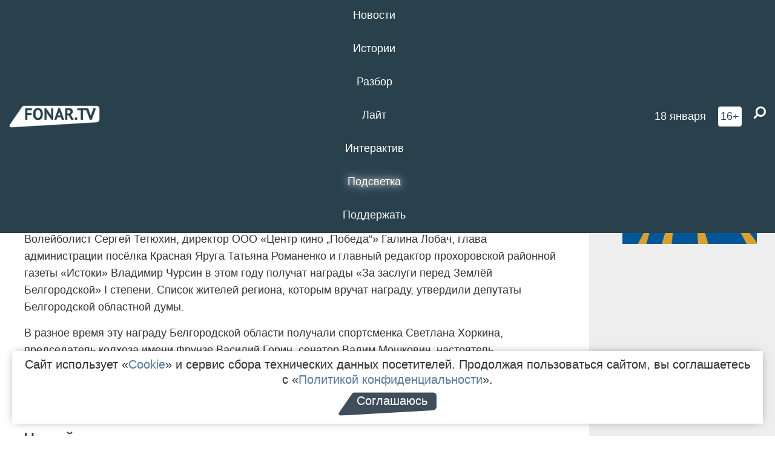

--- FILE ---
content_type: text/html; charset=UTF-8
request_url: https://fonar.tv/news/2015/10/13/sergey-tetyuhin-poluchit-vysshuyu-nagradu-belgorodskoy-oblasti
body_size: 13080
content:






















































































































































<!-- ↓ Крути дальше ↓ -->






















































































































































<!-- ↓ Почти приехали ↓ -->






















































































































































<!-- ↓ Ещё чуток ↓ -->






















































































































































<!DOCTYPE html>
<!-- Люблю писать комментарии, всем привет. -->
<html lang="ru-RU">
<head>
	<!-- Если не знаешь, что это, лучше не трогай. -->
	<meta name="csrf-param" content="_fonarCsrf">
<meta name="csrf-token" content="LCXT-q3EDWyCWsdjJg8Gfj2QnKHSXVrDLWeLSgt6jlNJVuO3w5tFAvYUrBdWZmsrCfOk4IhkLbsaH_ogWznrZg==">

	<meta charset="UTF-8">
	<meta http-equiv="X-UA-Compatible" content="IE=edge">
	<meta name=viewport content="width=device-width, initial-scale=1">
	<meta name="theme-color" content="#28414d">
	<title>Сергей Тетюхин получит награду «За заслуги перед Землёй Белгородской» I степени — FONAR.TV</title>
	<!--[if lt IE 9]>
	<script src="//cdnjs.cloudflare.com/ajax/libs/html5shiv/3.7.2/html5shiv.min.js"></script>
	<script src="//cdnjs.cloudflare.com/ajax/libs/respond.js/1.4.2/respond.min.js"></script>
	<![endif]-->

			
	
<meta name="twitter:site" content="@fonartv"/>
<meta name="twitter:creator" content="@fonartv"/>

<!-- Тач -->
<link rel="apple-touch-icon" sizes="57x57" href="/static/img/favicon/57.png"/>
<link rel="apple-touch-icon" sizes="60x60" href="/static/img/favicon/60.png"/>
<link rel="apple-touch-icon" sizes="72x72" href="/static/img/favicon/72.png"/>
<link rel="apple-touch-icon" sizes="76x76" href="/static/img/favicon/76.png"/>
<link rel="apple-touch-icon" sizes="114x114" href="/static/img/favicon/114.png"/>
<link rel="apple-touch-icon" sizes="120x120" href="/static/img/favicon/120.png"/>
<link rel="apple-touch-icon" sizes="144x144" href="/static/img/favicon/144.png"/>
<link rel="apple-touch-icon" sizes="152x152" href="/static/img/favicon/152.png"/>
<link rel="apple-touch-icon" sizes="180x180" href="/static/img/favicon/180.png"/>
<link rel="apple-touch-icon-precomposed" sizes="180x180" href="/static/img/favicon/apple-touch-icon-precomposed.png"/>

<!-- Фав -->
<link rel="icon" type="image/png" href="/static/img/favicon/16.png" sizes="16x16"/>
<link rel="icon" type="image/png" href="/static/img/favicon/32.png" sizes="32x32"/>
<link rel="icon" type="image/png" href="/static/img/favicon/96.png" sizes="96x96"/>
<link rel="icon" type="image/png" href="/static/img/favicon/192.png" sizes="192x192"/>
<!--link rel="icon" type="image/png" href="/static/img/favicon/194.png" sizes="194x194" /-->
<link rel="icon" type="image/png" href="/static/img/favicon/260.png" sizes="260x260"/>
<link rel="manifest" href="/static/manifest.json"/>
<meta name="msapplication-TileColor" content="#2b5797"/>
<meta name="msapplication-TileImage" content="/static/img/favicon/mstile-144.png"/>
<meta name="theme-color" content="#2b5797"/>
<meta name="verify-admitad" content="2b2c829196"/>

<link rel="alternate" type="application/rss+xml" title="RSS" href="/rss"/>

<meta property="sijeko:test:og:url" content="http://fonar.tv/news/2015/10/13/sergey-tetyuhin-poluchit-vysshuyu-nagradu-belgorodskoy-oblasti">
<link rel="sijeko:test:canonical" href="http://fonar.tv/news/2015/10/13/sergey-tetyuhin-poluchit-vysshuyu-nagradu-belgorodskoy-oblasti">
<!-- http://fonar.tv/news/2015/10/13/sergey-tetyuhin-poluchit-vysshuyu-nagradu-belgorodskoy-oblasti -->
	
<!-- Yandex.RTB -->
<script>window.yaContextCb = window.yaContextCb || [];</script>
<script src="//yandex.ru/ads/system/context.js" async></script>

	<meta property="og:type" content="news">
<meta property="og:title" content="Сергей Тетюхин получит награду «За заслуги перед Землёй Белгородской» I степени">
<meta name="description" content="Депутаты Белгородской областной думы согласовали список жителей региона, которых наградят за высокие достижения в различных сферах деятельности.">
<meta property="og:description" content="Депутаты Белгородской областной думы согласовали список жителей региона, которых наградят за высокие достижения в различных сферах деятельности.">
<meta property="og:image" content="https://fonar.tv/uploads/img/2015/10/13/c0ca2b41f541b09ad8fe697feb63a66d.jpg">
<meta name="twitter:creator" content="@burlakovag">
<meta name="twitter:card" content="summary_large_image">
<meta name="keywords" content="Сергей Тетюхин, Белгородская областная дума">
<meta name="mediator" content="1441">
<meta name="mediator_theme" content="Новости">
<meta name="mediator_published_time" content="2015-10-13T00:00:00+03:00">
<meta name="mediator_author" content="Гульнара Тагирова">
<meta property="og:title" content="Сергей Тетюхин получит награду «За заслуги перед Землёй Белгородской» I степени">
<meta property="og:url" content="https://fonar.tv/news/2015/10/13/sergey-tetyuhin-poluchit-vysshuyu-nagradu-belgorodskoy-oblasti">
<link href="https://fonar.tv/news/2015/10/13/sergey-tetyuhin-poluchit-vysshuyu-nagradu-belgorodskoy-oblasti" rel="canonical">
<link href="/static/css/app.min.css?v=729" rel="stylesheet">
<link href="/dist/app.css?v=729" rel="stylesheet">
<script src="//browser.sentry-cdn.com/7.53.1/bundle.tracing.min.js"></script>
<script>Sentry.init({"dsn":"https://dd148c70a2b544e48227c0bd91659966@sentry.dev.sijeko.net/2","environment":"production","release":"1.0.729+c13da12","integrations":[new Sentry.BrowserTracing()],"tracesSampleRate":0.1});</script>
</head>
<body class="fixed-header layout-article no-js">
<nav class="b-navbar navbar navbar-fixed-top j-navbar">
	<div class="nav-container">
		<div class="nav-logo">
			<a href="https://fonar.tv" title="Fonar.tv">
				<img src="/static/img/fonartv-logo@2x.png" alt="Fonar.tv"/>
			</a>
		</div>
		<div class="nav-content">
			<header>
				<button class="b-close-button b-mobile-btn" aria-label="Закрыть"></button>
			</header>
			<div class="l-container" style="   max-width: 900px;">
				<ul class="nav navbar-nav nav-justified "><li class="j-menu-item"><a href="/category/news"><span>Новости</span></a><div class="sub-nav j-sub-nav"><ul><li><a href="/category/news/clic">В один клик</a></li><li><a href="/category/news/a-dalshe-chto">А дальше что?</a></li><li><a href="/tag/%D0%BE%D0%B4%D0%B8%D0%BD+%D0%B4%D0%B5%D0%BD%D1%8C+%E2%80%94+%D0%BE%D0%B4%D0%BD%D0%B0+%D0%BD%D0%BE%D0%B2%D0%BE%D1%81%D1%82%D1%8C">один день — одна новость</a></li><li><a href="/category/news/company">Компании</a></li></ul></div></li><li class="j-menu-item"><a href="/category/stories"><span>Истории</span></a></li><li class="j-menu-item"><a href="/category/parsing"><span>Разбор</span></a><div class="sub-nav j-sub-nav"><ul><li><a href="/category/parsing/answer">Ответ дня</a></li></ul></div></li><li class="j-menu-item"><a href="/category/lite"><span>Лайт</span></a></li><li class="j-menu-item"><a href="/category/interaktiv"><span>Интерактив</span></a></li><li class="j-menu-item"><a href="/category/light" class="l-highlight"><span>Подсветка</span></a><div class="sub-nav j-sub-nav"><ul><li><a href="https://poleznygorod.fonar.tv">+1 город</a></li><li><a href="/category/light/rabota-v-belgorode">Работа в Белгороде</a></li><li><a href="/category/light/pisma-v-buduschee">Письма в будущее</a></li><li><a href="/category/light/gen-direktora">Ген директора</a></li><li><a href="/category/light/spisok">«Список»</a></li><li><a href="/category/light/knizhnaya-polka">Книжная полка</a></li><li><a href="/archive/light">Архив «Подсветки»</a></li></ul></div></li><li class="j-menu-item"><a href="/donate"><span>Поддержать</span></a></li></ul>			</div>
		</div>

		<div class="nav-search">
			<form class="form-inline search-form" action="/search" method="get">
				<div class="b-date b-tags">
					<a href="/day">
						<span class="day">воскресенье,</span>
						<span class="date">18 января</span>
					</a>
				</div>
				<style media="all" type="text/css">
					.b-date a {
						color: white;
					}
				</style>
				<div class="b-age-limit">
					16+
				</div>
				<div class="form-group">
					<label for="j-search-input-2" class="sr-only">Найти:</label>
					<input type="search" id="j-search-input-2" class="b-search-input" name="text"
					       placeholder="Что найти?"
					       data-autocomplete-url="/autocomplete"
					       autocomplete="off"/>
					<span class="fa fa-search fa-flip-horizontal b-search j-search-2"></span>
				</div>

				<button type="button" class="b-menu-button" aria-label="Меню">
					<span class="fa fa-bars"></span>
				</button>
			</form>
		</div>
	</div>
</nav>
<div class="b-wrapper j-page-wrapper">
	<header class="b-header j-header ">
		<div class="b-sub-header j-sub-header">
			<div class="top-header">
				<div class="top-header-logo b-logo">
					<a href="https://fonar.tv" title="Fonar.tv">
						<img src="/static/img/fonartv-logo@2x.png" alt="Fonar.tv"/>
					</a>
				</div>

				<div class="top-header-right">
					<div class="top-header-search">
						<form class="form-inline search-form" action="/search" method="get">
							<div class="b-date b-tags">
								<a href="/day">
									<span class="day">воскресенье,</span>
									<span class="date">18 января</span>
								</a>
							</div>
							<style media="all" type="text/css">
								.b-date a {
									color: white;
								}
							</style>
							<div class="b-age-limit">
								16+
							</div>
							<div class="form-group">
								<input type="search" id="j-search-input" class="b-search-input" name="text"
								       placeholder="Что найти?"
								       data-autocomplete-url="/autocomplete"
								       autocomplete="off"/>
								<span class="fa fa-search fa-flip-horizontal b-search j-search"></span>
							</div>
						</form>
					</div>

					<button type="button" class="b-menu-button" aria-label="Меню">
						<span class="fa fa-bars"></span>
					</button>
				</div>


			</div>
		</div>

		<div class="b-autocomplete">
			<div class="b-results-container"></div>
		</div>
	</header>

	
<main class="b-main b-main-article bg-white news-view">
	<aside class="b-sidebar b-sidebar-left top-0">
		
							
<div class="banner b-ad-bann aside-bn "
     data-dots="true"
     data-loop="true"
     data-autoplay="true"
     data-animatein="fadeInDown"
     data-animateout="fadeOutDown"
     data-autoheight="true"
     data-items-xxs="1"
     data-items-xs="1"
     data-items-sm="1"
     data-items-md="1"
     data-items-count="1"
     data-timeout="8000">
			<div class="l-container">
			
<a href="https://fonar.tv/category/stories"
		>
	
						<picture data-cache="hit"><source srcset="/assets/thumbnails/3b/3b8cfb985b16e5f0c0b790d21712e1c9.png.avif" type="image/avif" /><img src="/assets/thumbnails/3b/3b8cfb985b16e5f0c0b790d21712e1c9.png" class="img-responsive" alt="https://fonar.tv/category/stories" loading="lazy" /></picture>			
	</a>
		</div>
	</div>
<div class="m-banner b-ad-bann aside-bn "
     data-dots="true"
     data-loop="true"
     data-autoplay="true"
     data-animatein="fadeInDown"
     data-animateout="fadeOutDown"
     data-autoheight="true"
     data-items-xxs="1"
     data-items-xs="1"
     data-items-sm="1"
     data-items-md="1"
     data-items-count="1"
     data-timeout="8000">
			<div class="l-container">
			
<a href="https://fonar.tv/category/stories"
		>
	
						<picture data-cache="hit"><source srcset="/assets/thumbnails/3b/3b8cfb985b16e5f0c0b790d21712e1c9.png.avif" type="image/avif" /><img src="/assets/thumbnails/3b/3b8cfb985b16e5f0c0b790d21712e1c9.png" class="img-responsive" alt="https://fonar.tv/category/stories" loading="lazy" /></picture>			
	</a>
		</div>
	</div>
			
		
		
<div class="hidden-xs hidden-sm">
	<div class="hidden" id="unit_85461"><a href="https://smi2.net/">Новости СМИ2</a></div>
	<script type="text/javascript" charset="utf-8">
		(function() {
			var sc = document.createElement('script'); sc.type = 'text/javascript'; sc.async = true;
			sc.src = '//news.smi2.ru/data/js/85461.js'; sc.charset = 'utf-8';
			var s = document.getElementsByTagName('script')[0]; s.parentNode.insertBefore(sc, s);
		}());
	</script>
</div>

	</aside>

	<div class="b-full-article">

		
		<header class="b-article-header">
			<a class="b-close-button close-btn" href="/" aria-label="Закрыть"></a>
			<h1 class="b-title">
				Сергей Тетюхин получит награду «За заслуги перед Землёй Белгородской» I степени							</h1>

			<div class="b-short-info">
				<p>Депутаты Белгородской областной думы согласовали список жителей региона, которых наградят за высокие достижения в различных сферах деятельности.</p>			</div>

		</header>
		<div class="l-container">


			<div class="b-article-content  js-mediator-article">
				
				
								<p>Волейболист Сергей Тетюхин, директор ООО «Центр кино „Победа“» Галина Лобач, глава администрации посёлка Красная Яруга Татьяна Романенко и главный редактор прохоровской районной газеты «Истоки» Владимир Чурсин в этом году получат награды «За заслуги перед Землёй Белгородской» I степени. Список жителей региона, которым вручат награду, утвердили депутаты Белгородской областной думы.<br></p><p>В разное время эту награду Белгородской области получали спортсменка Светлана Хоркина, председатель колхоза имени Фрунзе Василий Горин, сенатор Вадим Мошкович, настоятель Преображенского собора Белгорода Олег Кобец. </p>
			</div>

			<!--<div class="b-author">
									<a class="b-user-link" href="/authors/tagirova">Гульнара Тагирова</a>																			</div>-->

			<div class="b-author">
									<a class="b-user-link" href="/authors/tagirova">Гульнара Тагирова</a>										
								<br>
				<time class="b-post-time" datetime="2015-10-13T13:16:28+03:00" title="2015-10-13T13:16:28+03:00"><span class="l-time">13:16,</span> <span class="l-date">13&nbsp;октября 2015</span></time>			</div>

							<h2>
					Читайте также				</h2>
				<ul>
											<li><a href="/article/2015/07/20/chto-eto-bylo-sbornoy-tetyuhina-golodovke-sledovatelya-deputatam-blogerov-i-drugie-neobhodimosti-minuvshey-nedeli">Что это было? Сборной — Тетюхина, голодовке — следователя, депутатам — блогеров и другие необходимости минувшей недели</a></li>
									</ul>
			
			<div class="b-tags">
									<a href="/tag/%D0%A1%D0%B5%D1%80%D0%B3%D0%B5%D0%B9+%D0%A2%D0%B5%D1%82%D1%8E%D1%85%D0%B8%D0%BD">#Сергей Тетюхин</a>									<a href="/tag/%D0%91%D0%B5%D0%BB%D0%B3%D0%BE%D1%80%D0%BE%D0%B4%D1%81%D0%BA%D0%B0%D1%8F+%D0%BE%D0%B1%D0%BB%D0%B0%D1%81%D1%82%D0%BD%D0%B0%D1%8F+%D0%B4%D1%83%D0%BC%D0%B0">#Белгородская областная дума</a>							</div>

			<div class="b-mistype-hint">Нашли опечатку? Выделите текст и нажмите
				<kbd>Ctrl</kbd>&thinsp;+&thinsp;<kbd>Enter</kbd>.
			</div>

			<div class="b-share-block ">
				<script src="//yastatic.net/es5-shims/0.0.2/es5-shims.min.js"></script>
				<script src="//yastatic.net/share2/share.js"></script>
				<div class="ya-share2"
					 data-direction="horizontal"
					 data-services="vkontakte,twitter,whatsapp,telegram,odnoklassniki,viber"
					 data-description="Поддерживаю Fonar.tv. Независимые СМИ должны быть в&nbsp;Белгороде. Им&nbsp;нужно помогать, так как они помогают нам.\r\n
			 https://fonar.tv/donate">
				</div>

							</div>

			
		</div>
</main>

<section class="b-read-also">
	<div class="l-container">
					<header class="b-main-title">
				<h2 class="b-title">Похожие новости</h2>
			</header>
			<div class="b-wall j-wall-masonry" data-gutter="22" data-min-width="300">
									
					<article class="b-card b-article grid-item">
						<a href="/article/2015/07/20/chto-eto-bylo-sbornoy-tetyuhina-golodovke-sledovatelya-deputatam-blogerov-i-drugie-neobhodimosti-minuvshey-nedeli" title="">
															<script type="application/ld+json">
	{
		"@context": "https://schema.org",
		"@type": "ImageObject",
		"contentUrl": "https://fonar.tv/uploads/img/2015/07/20/_d5f9ff121f3acaf2cf21714f0e736fb9.jpg",
		"datePublished": "2015-07-20 11:26:12",
		"description": "<p> Получилась неделя неожиданностей: вот белгородские руферы уже не просто лазают по крышам, а могут давать хорошие советы и отучать от плохого; вот депутаты не сидят за четырьмя стенами в кабинете, а даже зовут на чай и начинают выходить в люди (вроде); вот Тетюхин с Емельяненко удивили и безусловно порадовали своими возвращениями. В «Что это будет?» тоже своеобразное возвращение — но это в самом конце текста, а пока давайте о том, с чего началась неделя сюрпризов в Белгороде. Поехали.</p>",
		"name": "Что это было? Сборной — Тетюхина, голодовке — следователя, депутатам — блогеров и другие необходимости минувшей недели"
	}
</script>
								<div class="b-article-img">
									<picture data-cache="hit"><source srcset="/assets/thumbnails/c2/c2fe77ce9a42c3e1a1cd10e3f6114bf8.jpg.avif" type="image/avif" /><img src="/assets/thumbnails/c2/c2fe77ce9a42c3e1a1cd10e3f6114bf8.jpg" alt="Что это было? Сборной — Тетюхина, голодовке — следователя, депутатам — блогеров и другие необходимости минувшей недели" /></picture>								</div>
							
							<footer class="b-description">
								<time class="b-post-time" datetime="2015-07-20T11:26:12+03:00" title="2015-07-20T11:26:12+03:00"><span class="l-time">11:26</span> <span class="l-date">20&nbsp;июля 2015</span></time>								<h3 class="b-title">
									Что это было? Сборной — Тетюхина, голодовке — следователя, депутатам — блогеров и другие необходимости минувшей недели								</h3>
							</footer>
						</a>
					</article>
									
					<article class="b-card b-article grid-item">
						<a href="/article/2015/09/21/chto-eto-bylo-mirolyubivaya-nedelya-s-ottenkom-kriminala-daydzhest-minuvshih-semi-dney-po-belgorodski" title="">
															<script type="application/ld+json">
	{
		"@context": "https://schema.org",
		"@type": "ImageObject",
		"contentUrl": "https://fonar.tv/uploads/img/2015/09/21/b5cb4aa1b7f244e0984c0e2b76786701.jpg",
		"datePublished": "2015-09-21 13:41:58",
		"description": "<p>Чего только не просходило на минувшей неделе: и открытие неоднозначной часовни на площади, и добровольный уход из горсовета одного из депутатов, и начало странной стройки у кинотеатра «Победа», и 20-летие местной епархии, и даже спасение милого енота (сотрудниками МЧС, конечно). На выходных у ресторана «Хмельнофф» неизвестные открыли стрельбу, а в Курске ОМОН «помял» белгородских фанатов. Есть что вспомнить и что узнать впервые. Поехали.</p>",
		"name": "Что это было? Миролюбивая неделя с оттенком криминала — дайджест минувших семи дней по-белгородски "
	}
</script>
								<div class="b-article-img">
									<picture data-cache="hit"><source srcset="/assets/thumbnails/c9/c98acbae416db2b51edce5076db4750e.jpg.avif" type="image/avif" /><img src="/assets/thumbnails/c9/c98acbae416db2b51edce5076db4750e.jpg" alt="Что это было? Миролюбивая неделя с оттенком криминала — дайджест минувших семи дней по-белгородски " /></picture>								</div>
							
							<footer class="b-description">
								<time class="b-post-time" datetime="2015-09-21T13:41:58+03:00" title="2015-09-21T13:41:58+03:00"><span class="l-time">13:41</span> <span class="l-date">21&nbsp;сентября 2015</span></time>								<h3 class="b-title">
									Что это было? Миролюбивая неделя с оттенком криминала — дайджест минувших семи дней по-белгородски 								</h3>
							</footer>
						</a>
					</article>
									
																					<article class="b-card b-article grid-item b-category bn-category hidden-mg hidden-lg">
									
<div class="banner b-ad-bann "
     data-dots="true"
     data-loop="true"
     data-autoplay="true"
     data-animatein="fadeInDown"
     data-animateout="fadeOutDown"
     data-autoheight="true"
     data-items-xxs="1"
     data-items-xs="1"
     data-items-sm="1"
     data-items-md="1"
     data-items-count="1"
     data-timeout="8000">
			<div class="l-container">
			
<a href="https://fonar.tv/category/stories"
		>
	
						<picture data-cache="hit"><source srcset="/assets/thumbnails/3b/3b8cfb985b16e5f0c0b790d21712e1c9.png.avif" type="image/avif" /><img src="/assets/thumbnails/3b/3b8cfb985b16e5f0c0b790d21712e1c9.png" class="img-responsive" alt="https://fonar.tv/category/stories" loading="lazy" /></picture>			
	</a>
		</div>
	</div>
<div class="m-banner b-ad-bann "
     data-dots="true"
     data-loop="true"
     data-autoplay="true"
     data-animatein="fadeInDown"
     data-animateout="fadeOutDown"
     data-autoheight="true"
     data-items-xxs="1"
     data-items-xs="1"
     data-items-sm="1"
     data-items-md="1"
     data-items-count="1"
     data-timeout="8000">
			<div class="l-container">
			
<a href="https://fonar.tv/category/stories"
		>
	
						<picture data-cache="hit"><source srcset="/assets/thumbnails/3b/3b8cfb985b16e5f0c0b790d21712e1c9.png.avif" type="image/avif" /><img src="/assets/thumbnails/3b/3b8cfb985b16e5f0c0b790d21712e1c9.png" class="img-responsive" alt="https://fonar.tv/category/stories" loading="lazy" /></picture>			
	</a>
		</div>
	</div>
								</article>
													
					
					<article class="b-card b-article grid-item">
						<a href="/article/2015/10/02/aleksey-kiselev-ya-predstavlyayu-liberalnoe-krylo-edinoy-rossii" title="">
															<script type="application/ld+json">
	{
		"@context": "https://schema.org",
		"@type": "ImageObject",
		"contentUrl": "https://fonar.tv/uploads/img/2015/10/02/3e1fb6285c00afa6c598786bec4de716.jpg",
		"datePublished": "2015-10-02 11:42:31",
		"description": "<p>Журналисты «Фонаря» Владимир Корнев и Гульнара Тагирова поговорили со впервые избранным депутатом облдумы о его отношении к общественному транспорту, информационной открытости, белгородских сёлах и планах на работу во власти, с которой Киселёв сам себя олицетворяет.</p>",
		"name": "Алексей Киселёв: «Я представляю либеральное крыло „Единой России“»"
	}
</script>
								<div class="b-article-img">
									<picture data-cache="hit"><source srcset="/assets/thumbnails/03/030ce0f15d0bb8ffbdd55e4507d1b3de.jpg.avif" type="image/avif" /><img src="/assets/thumbnails/03/030ce0f15d0bb8ffbdd55e4507d1b3de.jpg" alt="Алексей Киселёв: «Я представляю либеральное крыло „Единой России“»" /></picture>								</div>
							
							<footer class="b-description">
								<time class="b-post-time" datetime="2015-10-02T11:42:31+03:00" title="2015-10-02T11:42:31+03:00"><span class="l-time">11:42</span> <span class="l-date">2&nbsp;октября 2015</span></time>								<h3 class="b-title">
									Алексей Киселёв: «Я представляю либеральное крыло „Единой России“»								</h3>
							</footer>
						</a>
					</article>
									
					<article class="b-card b-article grid-item">
						<a href="/news/2016/06/23/zhitelnica-starogo-oskola-poprosila-obldumu-vvesti-nakazanie-dlya-voditeley-za-gromkuyu-muzyku" title="">
															<script type="application/ld+json">
	{
		"@context": "https://schema.org",
		"@type": "ImageObject",
		"contentUrl": "https://fonar.tv/uploads/img/2016/06/23/76aeec7dad056dc98f071e3b0ecd4ee4.jpg",
		"datePublished": "2016-06-23 10:59:54",
		"description": "<p>Депутаты и чиновники решили, что нужно внести поправки в «закон о тишине», а местным властям — навести порядок на стоянках и парковках.<br></p>",
		"name": "Жительница Старого Оскола попросила облдуму ввести наказание для водителей за громкую музыку"
	}
</script>
								<div class="b-article-img">
									<picture data-cache="hit"><source srcset="/assets/thumbnails/24/24161f84f7dddfb1b1eb41ea14d7f7aa.jpg.avif" type="image/avif" /><img src="/assets/thumbnails/24/24161f84f7dddfb1b1eb41ea14d7f7aa.jpg" alt="Жительница Старого Оскола попросила облдуму ввести наказание для водителей за громкую музыку" /></picture>								</div>
							
							<footer class="b-description">
								<time class="b-post-time" datetime="2016-06-23T10:59:54+03:00" title="2016-06-23T10:59:54+03:00"><span class="l-time">10:59</span> <span class="l-date">23&nbsp;июня 2016</span></time>								<h3 class="b-title">
									Жительница Старого Оскола попросила облдуму ввести наказание для водителей за громкую музыку								</h3>
							</footer>
						</a>
					</article>
									
					<article class="b-card b-article grid-item">
						<a href="/news/2016/08/10/rossiyskie-voleybolisty-ustupili-argentine-na-olimpiade-v-rio" title="">
															<script type="application/ld+json">
	{
		"@context": "https://schema.org",
		"@type": "ImageObject",
		"contentUrl": "https://fonar.tv/uploads/img/2016/08/10/a08767cf92dac409e8fe95f1fbbfadaa.jpg",
		"datePublished": "2016-08-10 10:48:50",
		"description": "<p>Девять очков Сергея Тетюхина не спасли российскую команду от итогового поражения со счётом 1:3.</p>",
		"name": "Российские волейболисты уступили Аргентине на Олимпиаде в Рио"
	}
</script>
								<div class="b-article-img">
									<picture data-cache="hit"><source srcset="/assets/thumbnails/9a/9a9cf22ca0cdd7bda9b392ce83f237af.jpg.avif" type="image/avif" /><img src="/assets/thumbnails/9a/9a9cf22ca0cdd7bda9b392ce83f237af.jpg" alt="Российские волейболисты уступили Аргентине на Олимпиаде в Рио" /></picture>								</div>
							
							<footer class="b-description">
								<time class="b-post-time" datetime="2016-08-10T10:48:50+03:00" title="2016-08-10T10:48:50+03:00"><span class="l-time">10:48</span> <span class="l-date">10&nbsp;августа 2016</span></time>								<h3 class="b-title">
									Российские волейболисты уступили Аргентине на Олимпиаде в Рио								</h3>
							</footer>
						</a>
					</article>
									
					<article class="b-card b-article grid-item">
						<a href="/article/2017/04/25/kvartira-v-ispanii-i-mercedes-amg-belgorodskie-deputaty-otchitalis-o-dohodah-i-imuschestve-za-2016-god" title="">
															<script type="application/ld+json">
	{
		"@context": "https://schema.org",
		"@type": "ImageObject",
		"contentUrl": "https://fonar.tv/uploads/img/2017/04/25/736d3e09507e6f9d1d9d03b990bebdeb.jpg",
		"datePublished": "2017-04-25 19:23:34",
		"description": "<p>Депутаты Белгородской областной думы отчитались о своих доходах за 2016 год. Если сравнить декларацию о доходах с прошлым годом, то самые богатые депутаты региона стали беднее, кроме Владимира Зотова, который приумножил своё состояние вдвое. «Фонарь» коротко рассказывает, сколько депутаты заработали в прошлом году, на каких машинах ездили и где жили. </p>",
		"name": "​Квартира в Испании и Mercedes AMG. Белгородские депутаты отчитались о доходах и имуществе за 2016 год"
	}
</script>
								<div class="b-article-img">
									<picture data-cache="hit"><source srcset="/assets/thumbnails/9a/9a70c1f023e6c8f8dc49f904c3515634.jpg.avif" type="image/avif" /><img src="/assets/thumbnails/9a/9a70c1f023e6c8f8dc49f904c3515634.jpg" alt="​Квартира в Испании и Mercedes AMG. Белгородские депутаты отчитались о доходах и имуществе за 2016 год" /></picture>								</div>
							
							<footer class="b-description">
								<time class="b-post-time" datetime="2017-04-25T19:23:34+03:00" title="2017-04-25T19:23:34+03:00"><span class="l-time">19:23</span> <span class="l-date">25&nbsp;апреля 2017</span></time>								<h3 class="b-title">
									​Квартира в Испании и Mercedes AMG. Белгородские депутаты отчитались о доходах и имуществе за 2016 год								</h3>
							</footer>
						</a>
					</article>
									
					<article class="b-card b-article grid-item">
						<a href="/news/2017/12/09/v-belgorode-deputaty-hotyat-shtrafovat-narushiteley-pravil-platnyh-parkovok" title="">
															<script type="application/ld+json">
	{
		"@context": "https://schema.org",
		"@type": "ImageObject",
		"contentUrl": "https://fonar.tv/uploads/img/2017/12/09/53b5678fa675c919e0c2e0abd5ab653d.jpg",
		"datePublished": "2017-12-09 21:44:42",
		"description": "",
		"name": "В Белгороде депутаты хотят штрафовать нарушителей правил платных парковок"
	}
</script>
								<div class="b-article-img">
									<picture data-cache="hit"><source srcset="/assets/thumbnails/55/551224a35fb3a0427544575fe26bc873.jpg.avif" type="image/avif" /><img src="/assets/thumbnails/55/551224a35fb3a0427544575fe26bc873.jpg" alt="В Белгороде депутаты хотят штрафовать нарушителей правил платных парковок" /></picture>								</div>
							
							<footer class="b-description">
								<time class="b-post-time" datetime="2017-12-09T21:44:42+03:00" title="2017-12-09T21:44:42+03:00"><span class="l-time">21:44</span> <span class="l-date">9&nbsp;декабря 2017</span></time>								<h3 class="b-title">
									В Белгороде депутаты хотят штрафовать нарушителей правил платных парковок								</h3>
							</footer>
						</a>
					</article>
									
					<article class="b-card b-article grid-item">
						<a href="/article/2018/05/01/ya-byl-chesten-pered-vami-kak-proshel-proschalnyi-match-sergeya-tetyuhina" title="">
															<script type="application/ld+json">
	{
		"@context": "https://schema.org",
		"@type": "ImageObject",
		"contentUrl": "https://fonar.tv/uploads/img/2018/05/01/775dc52b99b66af47115a249c4762d26.jpg",
		"datePublished": "2018-05-01 15:12:12",
		"description": "<p> Заключительная встреча волейбольного сезона оказалась богатой на драматичные моменты. Во-первых, белгородская команда получила путёвку на Кубок вызова, обыграв волейболистов из Нового Уренгоя. Во-вторых, тренер Геннадий Шипулин заявил о том, что уходит с поста главного тренера Белогорья. И, наконец, решающий матч серии стал последним в карьере олимпийского чемпиона Сергея Тетюхина. Корреспондент «Фонаря» рассказывает, как прошла историческая для «Белогорья» игра.    </p>",
		"name": "«Я был честен перед вами». Как прошёл прощальный волейбольный матч Сергея Тетюхина "
	}
</script>
								<div class="b-article-img">
									<picture data-cache="hit"><source srcset="/assets/thumbnails/a8/a89d9fb5d375e913d24a8ada2e3c344f.jpg.avif" type="image/avif" /><img src="/assets/thumbnails/a8/a89d9fb5d375e913d24a8ada2e3c344f.jpg" alt="«Я был честен перед вами». Как прошёл прощальный волейбольный матч Сергея Тетюхина " /></picture>								</div>
							
							<footer class="b-description">
								<time class="b-post-time" datetime="2018-05-01T15:12:12+03:00" title="2018-05-01T15:12:12+03:00"><span class="l-time">15:12</span> <span class="l-date">1&nbsp;мая 2018</span></time>								<h3 class="b-title">
									«Я был честен перед вами». Как прошёл прощальный волейбольный матч Сергея Тетюхина 								</h3>
							</footer>
						</a>
					</article>
							</div>
			</div>
</section>

<input type="hidden" name="register-link" value="/news/register-view?type=news&amp;year=2015&amp;month=10&amp;day=13&amp;url=sergey-tetyuhin-poluchit-vysshuyu-nagradu-belgorodskoy-oblasti">
	<footer class="b-footer ">
		<div class="l-words-container j-words-container"></div>

		<div class="l-container">
			<div class="row">
				<div class="col-sm-3">
					<div class="b-footer-logo b-logo">
						<a href="/" tabindex="-1" title="Fonar.tv">
							<img src="/static/img/fonartv-logo@2x.png" alt="Fonar.tv"/>
						</a>
					</div>
				</div>

				<div class="col-sm-9">
					
<nav class="b-footer-nav">
	<div class="b-col">
		<a href="/rss">RSS</a>		<a href="/tag">Все теги</a>		<a href="/bugs">Сообщить об ошибке</a>	</div>

	<div class="b-col">
		<a href="/about">О проекте</a>
		<a href="/authors">Авторы</a>
		<a href="//fonar.fonar.tv/">Заглушка</a>	</div>

	<div class="b-col">
		<a href="/partner">Партнёры</a>
		<a href="/ad">Реклама</a>
		<a href="/privacy-policy">Конфиденциальность</a>
			</div>
</nav>
				</div>

				<div class="col-sm-9 col-sm-offset-3">
					<div class="item-ad"><p>Материалы с пометкой * публикуются на правах рекламы.</p>

<p>Этот сайт использует «<a href="https://ru.wikipedia.org/wiki/Cookie" target="_blank" rel="nofollow">cookies</a>», а также интернет-сервис для сбора технических данных посетителей с целью получения статистической информации. Условия обработки данных — в «<a href="/privacy-policy" target="_blank">Политике конфиденциальности</a>».</p></div>
				</div>
			</div>
			
<div class="b-sub-footer">
	<div class="row">
		<div class="col-md-4">
			<div class="b-age-limit">
				16+
			</div>
							<a href="/smi" class="b-link">Свидетельство о регистрации СМИ</a>
					</div>

		<div class="col-md-5">
			
<div class="b-social-links">
	<a href="https://vk.com/fonartv" target="_blank" rel="noopener nofollow"
	   title="ВКонтакте" aria-label="ВКонтакте">
		<span class="b-icon vk-icon">
			<span class="icon fa fa-vk"></span>
		</span>
	</a>

	<a href="https://x.com/FonarTV" target="_blank" rel="noopener nofollow"
	   title="Twitter" aria-label="Twitter">
		<span class="b-icon tw-icon">
			<span class="icon fa fa-twitter"></span>
		</span>
	</a>

<!-- 	<a href="https://www.facebook.com/FONAR.TV" target="_blank" rel="noopener nofollow" -->
<!-- 	   title="Facebook" aria-label="Facebook"> -->
<!-- 		<span class="b-icon fb-icon"> -->
<!-- 			 <span class="icon fa fa-facebook"></span> -->
<!-- 		</span> -->
<!-- 	</a> -->

<!-- 	<a href="https://instagram.com/fonartv" target="_blank" rel="noopener nofollow" -->
<!-- 	   title="Instagram" aria-label="Instagram"> -->
<!-- 		<span class="b-icon instagram-icon"> -->
<!-- 			<span class="icon fa fa-instagram"></span> -->
<!-- 		</span> -->
<!-- 	</a> -->

	<a href="https://fonar-tv.livejournal.com/" target="_blank" rel="noopener nofollow"
	   title="Живой Журнал" aria-label="Живой Журнал">
		<span class="b-icon lj-icon"></span>
	</a>

	<!-- Rambler Huyop100 code -->
	<script id="top100Counter" type="text/javascript"
	        src="//counter.rambler.ru/top100.jcn?3118824"></script>
	<noscript>
		<a href="//top100.rambler.ru/navi/3118824/" style="display: none !important;" target="_blank" rel="noopener nofollow">
			<img src="//counter.rambler.ru/top100.cnt?3118824" alt="Rambler's Top100"
			     border="0"/>
		</a>
	</noscript>
	<!-- /Rambler Huyop100 code -->
</div>
		</div>

		<div class="col-md-3 text-right">
			<a href="https://sijeko.ru" class="b-sijeko j-text-sijeko-fx">Сделано в Sij<em>e</em>ko</a>
			<div class="b-sijeko-supported">поддерживается там же</div>
		</div>
	</div>
</div>
		</div>
	</footer>
</div>


<!-- Mistype form -->
<form action="/typo/create" method="post" id="mistype-form"
      class="mistype-form j-mistype-form white-popup-block mfp-hide">
	<label for="typo-text">Опечатка:</label><br>
	<textarea class="form-control j-mistype" id="typo-text" name="mistype"
	          placeholder="Введите текст с опечаткой"
	          autofocus></textarea>
	<div class="submit-wrapper">
		<input class="j-mistype-submit btn btn-primary" type="submit" value="Отправить" disabled />
	</div>
</form>
<!-- / Mistype form -->

<div id="fb-root"></div>

<script src="/assets/6827a575/jquery.js"></script>
<script src="/assets/ea8201f1/yii.js"></script>
<script src="/static/js/app.min.js?v=729"></script>
<script src="/dist/app.js?v=729"></script>
<!--
	Здесь был прекрасный пример лексической редупликации в русском языке.
	Но потом пришли люди, которые не любят русский язык, и оскорбились.
	Поэтому теперь здесь просто этот текст.
-->
<script type="text/javascript">
	(function (w, d, c) {
		(w[c] = w[c] || []).push(function () {
			try {
				w.statmedia = new StatMedia({ 'id': 51506 });
			} catch (e) {}
		});
		var p = d.createElement('script');
		p.type = 'text/javascript';
		p.async = true;
		p.src = 'https://stat.media/sm.js';
		var s = d.getElementsByTagName('script')[0];
		s.parentNode.insertBefore(p, s);
	})(window, document, '__statmedia_callbacks');
</script>

<!-- Yandex.Metrika counter -->
<script type="text/javascript" >
	(function(m,e,t,r,i,k,a){m[i]=m[i]||function(){(m[i].a=m[i].a||[]).push(arguments)};
		m[i].l=1*new Date();k=e.createElement(t),a=e.getElementsByTagName(t)[0],k.async=1,k.src=r,a.parentNode.insertBefore(k,a)})
	(window, document, "script", "https://mc.yandex.ru/metrika/tag.js", "ym");

	ym(28877745, "init", {
		clickmap: true,
		trackLinks: true,
		accurateTrackBounce: true,
		trackHash:true,
		webvisor: true
	});
</script>
<noscript><div><img src="https://mc.yandex.ru/watch/28877745" style="position:absolute; left:-9999px;" alt="" /></div></noscript>
<!-- /Yandex.Metrika counter -->
<!-- Редупликация закончилась -->

<!--LiveInternet counter-->
<script type="text/javascript">//<!--
	new Image().src = "//counter.yadro.ru/hit?r" +
	escape(document.referrer) + ((typeof(screen) == "undefined") ? "" :
	";s" + screen.width + "*" + screen.height + "*" + (screen.colorDepth ?
		screen.colorDepth : screen.pixelDepth)) + ";u" + escape(document.URL) +
	";h" + escape(document.title.substring(0, 80)) +
	";" + Math.random();//--></script>
<!--/LiveInternet-->

<!--LiveInternet logo-->
<!--a href="//www.liveinternet.ru/click"
   target="_blank" rel="noopener nofollow"><img src="//counter.yadro.ru/logo?52.6"
                        title="LiveInternet: показано число просмотров и посетителей за 24 часа"
                        alt="" border="0" width="88" height="31"/></a-->
<!--/LiveInternet-->

<!-- Google Paralytics -->
<script>
	(function(i,s,o,g,r,a,m){i['GoogleAnalyticsObject']=r;i[r]=i[r]||function(){
			(i[r].q=i[r].q||[]).push(arguments)},i[r].l=1*new Date();a=s.createElement(o),
		m=s.getElementsByTagName(o)[0];a.async=1;a.src=g;m.parentNode.insertBefore(a,m)
	})(window,document,'script','//www.google-analytics.com/analytics.js','ga');
	ga('create', 'UA-64935636-1', 'auto');
	ga('send', 'pageview');
</script>
<!-- /Google Paralytics -->

<script async src="https://cdn.onthe.io/io.js/EZZH2euZxWCx"></script>

<!-- Yandex.RTB R-A-246337-2 -->
<script>
	window.yaContextCb.push(() => {
		Ya.Context.AdvManager.render({
			blockId: 'R-A-246337-2',
			renderTo: 'yandex_rtb_R-A-246337-2'
		});
	});
</script>


<!-- Здесь все: Рина, Инкогнито, Влад, Серёга, Максимал, Дюша Метёлкин… -->

</body>
</html>
